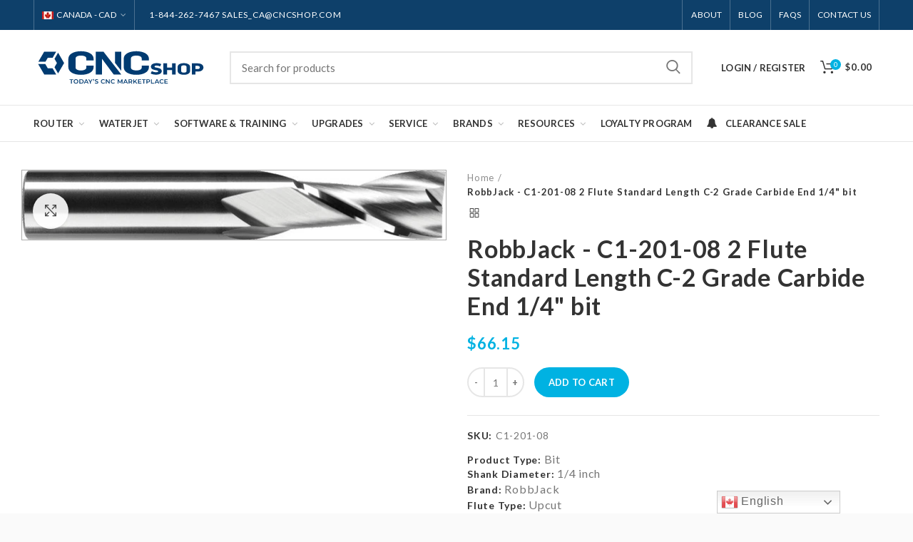

--- FILE ---
content_type: text/css
request_url: https://ca.cncshop.com/cdn/shop/t/69/assets/boost-sd-custom.css?v=1769745941395
body_size: -409
content:
.boost-sd__product-image-img{object-fit:contain}.boost-sd__product-item .boost-sd__button{display:block;opacity:1;width:100%!important}.boost-sd__filter-option-item-button{font-weight:400}.boost-sd__filter-option-item-button:hover,.boost-sd__filter-option-item-button:active,.boost-sd__filter-option-item-button:focus,.boost-sd__filter-option-item-button:visited{box-shadow:none}.boost-sd__product-info{justify-content:space-between;flex:1 0 auto;flex-direction:column}.boost-sd__product-info .boost-sd__product-title{flex-grow:1}.boost-sd__header-image-inner{object-fit:contain}.boost-sd__header-image--medium{height:20vh}
/*# sourceMappingURL=/cdn/shop/t/69/assets/boost-sd-custom.css.map?v=1769745941395 */


--- FILE ---
content_type: text/javascript
request_url: https://ca.cncshop.com/cdn/shop/t/69/assets/boost-sd-custom.js?v=1769745941395
body_size: -243
content:
window.boostSDAppConfig&&(window.boostSDAppConfig.integration=Object.assign({labels:"flair"},window.boostSDAppConfig.integration||{}));const customize={updateBtns:componentRegistry=>{componentRegistry.useComponentPlugin("ProductItem",{name:"Modify Add to cart button",enabled:!0,apply:()=>({afterRender(element){let data=element.getParams().props.product,productItem=document.querySelector('[data-product-id="'+data.id+'"]');if(data.template_suffix=="router-service-visit"||data.template_suffix=="call-for-price"){const cartSelector=productItem.querySelector(".boost-sd__button");cartSelector&&cartSelector.remove();const priceSelector=productItem.querySelector(".boost-sd__product-price");priceSelector.innerHTML='<span style="color: #00b2e2; font-weight: 600;">Please call for price and availability</span>'}}})})}};window.__BoostCustomization__=(window.__BoostCustomization__??[]).concat([customize.updateBtns]);
//# sourceMappingURL=/cdn/shop/t/69/assets/boost-sd-custom.js.map?v=1769745941395


--- FILE ---
content_type: application/x-javascript
request_url: https://app.sealsubscriptions.com/shopify/public/status/shop/axyzcnc.myshopify.com.js?1769745943
body_size: -293
content:
var sealsubscriptions_settings_updated='1767380020c';

--- FILE ---
content_type: text/javascript; charset=utf-8
request_url: https://ca.cncshop.com/products/c1-201-08-2-flute-standard-length-c-2-grade-carbide-end-mill.js
body_size: 307
content:
{"id":6873319800891,"title":"RobbJack - C1-201-08 2 Flute Standard Length C-2 Grade Carbide End 1\/4\" bit","handle":"c1-201-08-2-flute-standard-length-c-2-grade-carbide-end-mill","description":"\u003cp\u003e\u003cstrong\u003eCut Diameter: 1\/4\"\u003c\/strong\u003e\u003cbr\u003e\u003c\/p\u003e\n\u003cp\u003e\u003cstrong\u003eShank: 1\/4\"\u003c\/strong\u003e\u003c\/p\u003e\n\u003cp\u003e\u003cstrong\u003eCut Length: 3\/4\"\u003c\/strong\u003e\u003c\/p\u003e\n\u003cp\u003e\u003cstrong\u003eOverall Length: 2.5\"\u003c\/strong\u003e\u003c\/p\u003e\n\u003cp\u003e\u003cstrong\u003eFlutes: 2\u003c\/strong\u003e\u003c\/p\u003e\n\u003cp\u003e\u003cstrong\u003eFlute Type: Upcut\u003c\/strong\u003e\u003c\/p\u003e\n\u003cp\u003e\u003cspan\u003eThis series is also made from the most wear resistant carbide.\u003cbr\u003e\u003c\/span\u003e\u003c\/p\u003e","published_at":"2022-06-15T09:47:58-04:00","created_at":"2022-05-30T09:36:17-04:00","vendor":"RobbJack","type":"Bit","tags":["CD:1\/4in","FL:2","Non-ferrous Metals","OL:2 1\/2\"","Router","Router Bits","slow mover"],"price":6615,"price_min":6615,"price_max":6615,"available":true,"price_varies":false,"compare_at_price":6288,"compare_at_price_min":6288,"compare_at_price_max":6288,"compare_at_price_varies":false,"variants":[{"id":40415858065467,"title":"3\/4in \/ 1\/4in \/ Upcut","option1":"3\/4in","option2":"1\/4in","option3":"Upcut","sku":"C1-201-08","requires_shipping":true,"taxable":true,"featured_image":null,"available":true,"name":"RobbJack - C1-201-08 2 Flute Standard Length C-2 Grade Carbide End 1\/4\" bit - 3\/4in \/ 1\/4in \/ Upcut","public_title":"3\/4in \/ 1\/4in \/ Upcut","options":["3\/4in","1\/4in","Upcut"],"price":6615,"weight":15,"compare_at_price":6288,"inventory_management":"shopify","barcode":"","quantity_rule":{"min":1,"max":null,"increment":1},"quantity_price_breaks":[],"requires_selling_plan":false,"selling_plan_allocations":[]}],"images":["\/\/cdn.shopify.com\/s\/files\/1\/0267\/6765\/4971\/products\/robbjack-c1-201-08-2-flute-standard-length-c-2-grade-carbide-end-14-bit-585480.jpg?v=1697398051"],"featured_image":"\/\/cdn.shopify.com\/s\/files\/1\/0267\/6765\/4971\/products\/robbjack-c1-201-08-2-flute-standard-length-c-2-grade-carbide-end-14-bit-585480.jpg?v=1697398051","options":[{"name":"Cut Length","position":1,"values":["3\/4in"]},{"name":"Shank","position":2,"values":["1\/4in"]},{"name":"Flute Type","position":3,"values":["Upcut"]}],"url":"\/products\/c1-201-08-2-flute-standard-length-c-2-grade-carbide-end-mill","media":[{"alt":"RobbJack - C1-201-08 2 Flute Standard Length C-2 Grade Carbide End 1\/4\" bit","id":23717078270011,"position":1,"preview_image":{"aspect_ratio":6.14,"height":114,"width":700,"src":"https:\/\/cdn.shopify.com\/s\/files\/1\/0267\/6765\/4971\/products\/robbjack-c1-201-08-2-flute-standard-length-c-2-grade-carbide-end-14-bit-585480.jpg?v=1697398051"},"aspect_ratio":6.14,"height":114,"media_type":"image","src":"https:\/\/cdn.shopify.com\/s\/files\/1\/0267\/6765\/4971\/products\/robbjack-c1-201-08-2-flute-standard-length-c-2-grade-carbide-end-14-bit-585480.jpg?v=1697398051","width":700}],"requires_selling_plan":false,"selling_plan_groups":[]}